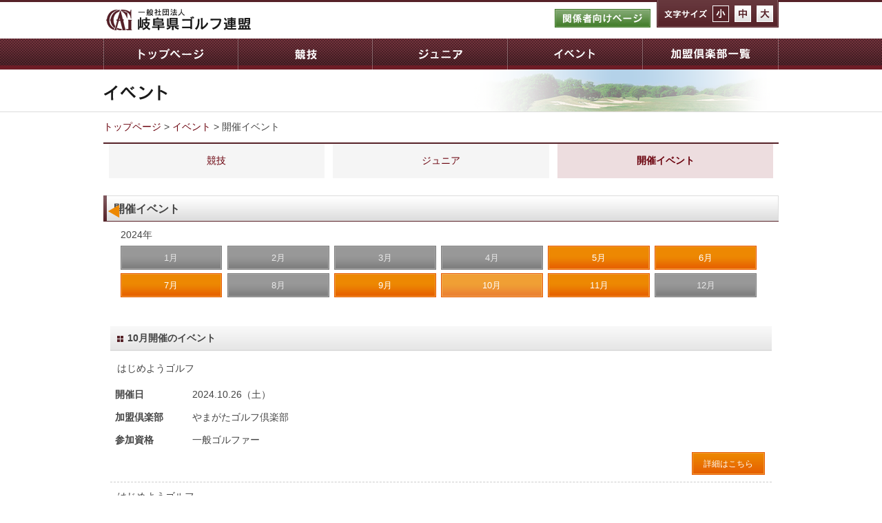

--- FILE ---
content_type: text/html; charset=UTF-8
request_url: https://www.gag-golf.jp/event/club/?year=2024&month=10
body_size: 2466
content:
<!DOCTYPE html>
<html>
<head>
  <meta charset="utf-8">
  <meta http-equiv="X-UA-Compatible" content="IE=Edge">
  <title>開催イベント｜イベント｜岐阜県ゴルフ連盟</title>
  <meta name="description" content="岐阜県ゴルフ連盟に加盟している倶楽部が開催するイベントのページです。">
  <meta name="keywords" content="岐阜県ゴルフ連盟,ゴルフ,岐阜,連盟,イベント">
  <link rel="stylesheet" href="../../common/css/html5reset.css">
  <link rel="stylesheet" href="../../common/css/base.css">
  <link rel="stylesheet" href="../../common/css/parts.css">
  <link rel="stylesheet" href="../../common/css/clear.css">
  <link rel="stylesheet" href="../css/club.css">
  <link rel="stylesheet" href="../css/event_parts.css">
  <link rel="icon" href="/favicon.ico">
  <script src="../../common/js/html5shiv-printshiv.js"></script>
  <script src="../../common/js/jquery.js"></script>
  <script src="../../common/js/jquery.easing.1.3.js"></script>
  <script src="../../common/js/copy.js"></script>
  <script src="../../common/js/css_browser_selector.js"></script>
  <script src="../../common/js/rollover.js?type=ov"></script>
  <script src="../../common/js/scroll.js"></script>
  <script src="/common/js/analytics.js"></script>
  <script src="../../common/js/jquery-textresizer/jquery.cookie.js"></script>
  <script src="../../common/js/jquery-textresizer/jquery.textresizer.min.js"></script>
  <script src="../../common/js/jquery-textresizer/jquery.textresizer.setting.js"></script>
  <script>
  (function(i,s,o,g,r,a,m){i['GoogleAnalyticsObject']=r;i[r]=i[r]||function(){
  (i[r].q=i[r].q||[]).push(arguments)},i[r].l=1*new Date();a=s.createElement(o),
  m=s.getElementsByTagName(o)[0];a.async=1;a.src=g;m.parentNode.insertBefore(a,m)
  })(window,document,'script','//www.google-analytics.com/analytics.js','ga');

  ga('create', 'UA-57861117-1', 'auto');
  ga('send', 'pageview');

</script>
</head>
<body class="p_cmn2">
<div id="wrap"><!-- #BeginLibraryItem "/Library/header.lbi" --><header>
    <h1><a href="../../"><img src="../../common/img/header/logo.png" width="220" height="33" alt="岐阜県ゴルフ連盟"></a></h1>
    <div id="party"><a href="../../party/index.php"><img src="../../common/img/header/btn_party.jpg" width="139" height="27" alt="関係者向けページ"></a></div>
<div id="textsizer">
      <ul class="textresizer">
        <li id="small"><a href="#">小</a></li>
        <li id="medium"><a href="#">中</a></li>
        <li id="large"><a href="#">大</a></li>
      </ul>
      <!-- /head_font -->
    </div>
  </header><!-- #EndLibraryItem --><!-- #BeginLibraryItem "/Library/g_nav.lbi" --><nav>
    <ul>
      <li id="nav01"><a href="../../">トップページ</a></li>
      <li id="nav02"><a href="../../event">競技</a></li>
      <li id="nav03"><a href="../junior">ジュニア</a></li>
      <li id="nav04"><a href="../../event">イベント</a></li>
      <li id="nav05"><a href="../../clubList">加盟倶楽部一覧</a></li>
    </ul>
  </nav><!-- #EndLibraryItem --><div id="ttl">
    <h2><img src="../img/ttl_event.png" width="980" height="61" alt="イベント"></h2>
    <!-- /ttl -->
  </div>
  <div class="crumb">
    <ul>
      <li id="home"><a href="../../">トップページ</a> &gt; </li>
      <li><a href="../.">イベント</a> &gt; </li>
      <li>開催イベント</li>
    </ul>
    <!-- /crumb -->
  </div>
  <div id="mainBlock">
    <article>
      <div id="contentsBlock">
        <section>
			<div class="pNavi">
				<ul>
					<li><a href="/event/">競技</a></li>
					<li><a href="/event/junior/">ジュニア</a></li>
					<li class="stay"><a href="/event/club/">開催イベント</a></li>
				</ul>
			<!-- /pNavi -->
			</div>		
          <h2 class="h02_1 mt0">開催イベント</h2>
          <a href="./?year=2023"><img src="../img/btn_club_l.png" width="20" height="20" id="btn_prev" class=""></a> <a href="./?year="><img src="../img/btn_club_r.png" width="20" height="20" id="btn_next" class="disnon"></a>
          <div id="selectBox">
            <div id="view_window">
              <div id="all_year">
                <div class="select_yearC">
                  <p>2024年</p>
                  <ul>
                                        <li class="noContents "><a href="./?year=2024&month=1">1月</a></li>
                                        <li class="noContents "><a href="./?year=2024&month=2">2月</a></li>
                                        <li class="noContents "><a href="./?year=2024&month=3">3月</a></li>
                                        <li class="noContents "><a href="./?year=2024&month=4">4月</a></li>
                                        <li class=""><a href="./?year=2024&month=5">5月</a></li>
                                        <li class="last "><a href="./?year=2024&month=6">6月</a></li>
                                        <li class=""><a href="./?year=2024&month=7">7月</a></li>
                                        <li class="noContents "><a href="./?year=2024&month=8">8月</a></li>
                                        <li class=""><a href="./?year=2024&month=9">9月</a></li>
                                        <li class="stay "><a href="./?year=2024&month=10">10月</a></li>
                                        <li class=""><a href="./?year=2024&month=11">11月</a></li>
                                        <li class="noContents last "><a href="./?year=2024&month=12">12月</a></li>
                                      </ul>
                </div>
                <!-- /all_year -->
              </div>
              <!-- /view_window -->
            </div>
            <!-- /entry -->
          </div>
          <div class="entry">
            <h3 class="h03_1">10月開催のイベント</h3>
                    <div class="clubBox">
              <p>はじめようゴルフ</p>
              <div class="clubBoxL">
                              </div>
              <div class="clubBoxR">
                <table class="tableStyle02">
                  <tr>
                    <th>開催日</th>
                    <td>2024.10.26（土）</td>
                  </tr>
                  <tr>
                    <th>加盟倶楽部</th>
                    <td>やまがたゴルフ倶楽部</td>
                  </tr>
                  <tr>
                    <th>参加資格</th>
                    <td>一般ゴルファー</td>
                  </tr>
                </table>
                              <p class="button01 clr"><a href="https://sites.google.com/view/hajimeyo2024" target="_blank">詳細はこちら</a></p>
                            </div>
            </div>
                    <div class="clubBox">
              <p>はじめようゴルフ</p>
              <div class="clubBoxL">
                              </div>
              <div class="clubBoxR">
                <table class="tableStyle02">
                  <tr>
                    <th>開催日</th>
                    <td>2024.10.16（水）</td>
                  </tr>
                  <tr>
                    <th>加盟倶楽部</th>
                    <td>トーシンゴルフクラブ　セントラルコース</td>
                  </tr>
                  <tr>
                    <th>参加資格</th>
                    <td>一般ゴルファー</td>
                  </tr>
                </table>
                              <p class="button01 clr"><a href="https://sites.google.com/view/hajimeyo2024" target="_blank">詳細はこちら</a></p>
                            </div>
            </div>
                    <div class="clubBox">
              <p>はじめようゴルフ</p>
              <div class="clubBoxL">
                              </div>
              <div class="clubBoxR">
                <table class="tableStyle02">
                  <tr>
                    <th>開催日</th>
                    <td>2024.10.09（水）</td>
                  </tr>
                  <tr>
                    <th>加盟倶楽部</th>
                    <td>東濃カントリー倶楽部</td>
                  </tr>
                  <tr>
                    <th>参加資格</th>
                    <td>一般ゴルファー</td>
                  </tr>
                </table>
                              <p class="button01 clr"><a href="https://sites.google.com/view/hajimeyo2024" target="_blank">詳細はこちら</a></p>
                            </div>
            </div>
                    <div class="clubBox">
              <p>はじめようゴルフ</p>
              <div class="clubBoxL">
                              </div>
              <div class="clubBoxR">
                <table class="tableStyle02">
                  <tr>
                    <th>開催日</th>
                    <td>2024.10.05（土）</td>
                  </tr>
                  <tr>
                    <th>加盟倶楽部</th>
                    <td>飛騨高山カントリークラブ</td>
                  </tr>
                  <tr>
                    <th>参加資格</th>
                    <td>一般ゴルファー</td>
                  </tr>
                </table>
                              <p class="button01 clr"><a href="https://sites.google.com/view/hajimeyo2024" target="_blank">詳細はこちら</a></p>
                            </div>
            </div>
                    <!-- /entry -->
          </div>
        </section>
        <!-- /contentsBlock -->
      </div>
    </article>
    <!-- /mainBlock -->
  </div><!-- #BeginLibraryItem "/Library/footer_common.lbi" -->
<footer id="footer">

<div id="footerWrap">
<p class="pagetop"><a href="#wrap">ページトップへ</a></p>
	<div id="footerBlock">
		<p id="foot_info"><img src="../../common/img/footer/foot_info.png" width="291" height="90" alt="【お問い合わせ先】岐阜県ゴルフ連盟事務局　TEL：058-370-2864　〒509-0146 岐阜県各務原市鵜沼三ツ池町3-59　アーバンビル1階"></p>
		<div id="r_box">
			<ul>
            	<li><a href="../../circuit">連盟の説明</a></li>
				<li><a href="../../link">リンク集</a></li>
				<li class="end"><a href="../../policy">プライバシーポリシー</a></li>
			</ul>
			<p id="copy"><small>Copyright
				<script>copyright();</script>
				&copy; Golf Association of Gifu</small></p>
                <p id="tensai">無断転載を禁ず</p>
			<!-- /r_box -->
		</div>
		<!-- /footerBlock -->
	</div>
<!-- /footerWrap -->
</div>
</footer>
<!-- #EndLibraryItem --><!-- /wrap -->
</div>
</body>
</html>


--- FILE ---
content_type: text/css
request_url: https://www.gag-golf.jp/common/css/base.css
body_size: 2106
content:
@charset "utf-8"; 
/* CSS Document */

/* ------------------------------------------------------------------------ */

/*  reset

/* ------------------------------------------------------------------------ */

html {
	overflow-y	: scroll;
	height		: 100%;
}

body,div,dl,dt,dd,ul,ol,li,h1,h2,h3,h4,h5,h6,
pre,form,fieldset,p,blockquote {
	margin 	: 0;
	padding : 0;
}

fieldset {
	display:inline;
}

address,caption,cite,code,dfn,em,strong,th,var {
	font-style : normal;
}

/*
table {
	border-collapse	 : collapse;
	border-spacing	 : 0;
}
*/

body/**/table {
	font-size	: 12px;
	line-height	: 1.5;
}

q:before,
q:after {
	content : '';
}

object,embed {
	vertical-align : top;
}

hr,legend	{
	display : none;
}

h1,h2,h3,h4,h5,h6 {
	font-size : 100%;
}

img,abbr,acronym,fieldset {
	border : 0;
}

li {
	list-style-type : none;
}



/* ------------------------------------------------------------------------ */

/*  Basic Style

/* ------------------------------------------------------------------------ */

body {
	margin		: 0;
	padding		: 0;
	height		: 100%;
	background	: transparent url(../img/bg/bg_body.png) repeat-x left top;
	font-family	: Meiryo,"Hiragino Kaku Gothic ProN",Sans-Serif;
	font-size	: 85%;
	line-height	: 1.5;
	text-align	: center;
	color		: #444;
}

div#wrap{
	margin		: 0 auto;
	text-align	: center;
}

body > #wrap { height : auto;}



/* Link
--------------------------------------------------------------------------- */

a { outline : none;}

.opacity a:hover img{
	opacity		: 0.8;
	filter		: alpha(opacity=80);
	-ms-filter	: "alpha( opacity=80 )";
	background	: #fff;
}

a:link {
	color			: #6a000c;
	text-decoration	: none;
}

a:visited {
	color			: #6a000c;
}

a:hover	{
	text-decoration	: underline;
}



/* ------------------------------------------------------------------------ */

/* Hedaer

/* ------------------------------------------------------------------------ */

header {
	position	: relative;
	margin		: 0 auto;
	width		: 980px;
	height		: 56px;
}

	header h1{
		position	: absolute;
		top			: 12px;
		left		: 0;
	}
	
	header #party {
		position: absolute;
		top		: 13px;
		right	: 186px;
	}
	
	header #party a:hover {
	opacity		: 0.8;
	filter		: alpha(opacity=80);
	-ms-filter	: "alpha( opacity=80 )";
	}

	header #textsizer{
		position	: absolute;
		top			: 0;
		right		: 0;
		width		: 177px;
		height		: 40px;
		background	: transparent url(../img/header/bg_head_font.png) no-repeat 0 0;
	}
	
		header #textsizer ul{
			margin	: 8px 0 0 81px;
		}
		
			header #textsizer ul li{
				float		: left;
				margin		: 0 8px 0 0;
				text-indent	: -9999px;
				overflow	: hidden;
			}

				header #textsizer ul li a{
					display		: block;
					width		: 24px;
					height		: 24px;
				}

				#small a { background : transparent url(../img/header/font01.png) no-repeat 0 0;}
				#medium a{ background : transparent url(../img/header/font02.png) no-repeat 0 0;}
				#large a { background : transparent url(../img/header/font03.png) no-repeat 0 0;}
			
					header #textsizer ul li a:hover,
					.textresizer-active{
						background-position	: 0 -24px !important;
					}
	

/* ------------------------------------------------------------------------ */

/* Navigation

/* ------------------------------------------------------------------------ */

#mainImg {
	background:url(../../img/bg_main.jpg) no-repeat top center;
	position	: relative;
	margin		: 0 auto;
	height		: 481px;
}

nav {
	margin	: 0 auto;
	width	: 980px;
	height	: 45px;
}

	nav ul{}

		nav ul li{
			float		: left;
			/*text-indent	: -9999px;
			overflow	: hidden;*/
		}
	
			nav ul li a{
				display		: block;
				width		: 196px;
				height		: 45px;
				line-height	: 45px;
				text-indent	: -9999px;
				overflow	: hidden;
			}

				nav ul li#nav01 a{ background : transparent url(../img/navigation/nav01.png) no-repeat center top; width:195px;}
				nav ul li#nav02 a{ background : transparent url(../img/navigation/nav02.png) no-repeat center top; width:195px;}
				nav ul li#nav03 a{ background : transparent url(../img/navigation/nav03.png) no-repeat center top; width:196px;}
				nav ul li#nav04 a{ background : transparent url(../img/navigation/nav04.png) no-repeat center top; width:196px;}
				nav ul li#nav05 a{ background : transparent url(../img/navigation/nav05.png) no-repeat center top; width:198px;}

				nav ul li a:hover{ background-position : 0 -45px !important;}

	
		.snav{
			border-top		: 3px solid #562228;
			border-bottom	: 1px solid #cccccc;
			margin			: 0 0 15px;
		}
	
			.snav ul{
				overflow	: hidden;
			}
		
				.snav ul li{
					float		: left;
					clear		: left;
					width		: 100%;
					background	: transparent url(../img/side/snav-bg.png) no-repeat 0 0;
					text-align	: left;
					font-size	: 14px;
				}
			
					.snav ul li a{
						display			: block;
						width			: auto;
						_width			: 100%;
						padding			: 13px 0 13px 30px;
						background		: transparent url(../img/side/snav-bg.png) no-repeat 0 0;
						color			: #6a000c;
						text-decoration	: none;
					}
					
					.snav ul li:first-child a{
						background	: transparent url(../img/side/snav-bg.png) no-repeat 0 -1px;
					}
						

						

						
						.snav ul li a:hover {
							background-position	: 0 -350px;
							color				: #6A000C;
							font-weight			: bold;
							text-decoration		: none;
						}
					
							.snav ul li.stay:first-child a,
							.snav ul li:first-child a:hover{
								background-position	: 0 -351px;
							}
					/* green */
					.snav ul li.game a {
						background		: transparent url(../img/side/snav-bg3.png) no-repeat 0 0;
						color			: #363;
					}
					
					.snav ul li.game a:hover {
						background-position	: 0px -350px;
						color				: #363;
						font-weight			: bold;
						text-decoration		: none;
					}
					/* /green */
			

			.snav ul li ul{
				margin	: 5px 0 5px 25px;
				padding	: 0;
			}
			
			.snav ul li ul li{
				margin		: 0 0 3px;
				background	: none;
				font-size	: 12px;
			}
			
				.snav ul li ul li a{
					display		: block;
					margin		: 0 15px 0 0;
					padding		: 5px 0 5px 20px;
					background	: transparent url(../img/side/snav-bg2.png) no-repeat 0 0 !important;
				}
			
				.snav ul li ul li:first-child a{
					background	: transparent url(../img/side/snav-bg2.png) no-repeat 0 0 !important;
				}

				.snav ul li ul li.stay a,
				.snav ul li ul li a:hover{
					background-position	: 0 -46px !important;
					font-weight			: bold;
				}
						
				.snav ul li ul li a:hover {
					color		: #6A000C;
				}
				
				.snav ul li ul li a:hover{
					text-decoration	: none;
				}
				
				
				.snav ul li p {
					display		: block !important;
					padding		: 13px 0 13px 30px;
					background	: transparent url(../img/side/snav-bg.png) no-repeat 0 0;
					color		: #6A000C;
				}
				
				
				
#p_index ul li#s_top a,
#p_gover ul li#s_gover a,
#p_mana ul li#s_mana a,
#p_hand ul li#s_hand a,
#p_dis ul li#s_dis a,
#p_vio ul li#s_vio a,
#p_agree ul li#s_agree a,
#p_game ul li#s_game a {
	background-position	: 0px -350px;
	font-weight			: bold;
}

#p_p_gene ul li#s_p_gene a,
#p_p_game ul li#s_p_game a,
#p_p_golf ul li#s_p_golf a,
#p_p_safe ul li#s_p_safe a,
#p_p_spe ul li#s_p_spe a {
	background-position	: 0px -46px !important;
	font-weight			: bold;
}
	

/* ------------------------------------------------------------------------ */

/* Contents

/* ------------------------------------------------------------------------ */

.disnon {
	display: none;
}

#mainBlock {
	clear			: both;
	margin			: 0 auto;
	padding-bottom	: 40px;
	width			: 980px;
	position		: relative;
}

#ttl {
	margin		: 0 auto 5px;
	width		: 980px;
	text-align	: left;
}

.crumb{
	overflow	: hidden;
	margin		: 0 auto;
	width		: 980px;
}
	
	.crumb ul{
		float		: left;
		overflow	: hidden;
		padding		: 8px 0 12px;
	}
		
		.crumb ul li{
			display		: inline;
			text-align	: left;
		}
		

	aside {
		float	: left;
		margin	: 0 0 15px;
		width	: 240px;
	}
	
	article {
		float	: right;
		margin	: 0 0 15px;
		width	: 710px;
	}
	
.p_cmn2 article{
	float	: none;
	width	: 100%;
}



/* ------------------------------------------------------------------------ */

/* Footer

/* ------------------------------------------------------------------------ */

footer {
	clear			: both;
	border-bottom	: 3px solid #562228;
	margin			: -1px 0 0;
	background		: #e5e5e5;
}

	#footerWrap {
		width	: 980px;
		margin	: 0 auto;
		position: relative;
	}
	
	#footerWrap p#tensai {
		font-size: 10px;
	}

	#footerBlock {
		margin	: 0 auto;
		width	: 980px;
	}
	
	#footerBlock ul{
		overflow	: hidden;
		float		: right;
	}
		
	#footerBlock #r_box{
		float		: right;
		margin		: 25px 0 0;
		width		: 350px;
		text-align	: right;
	}
		
		#footerBlock ul li{
			float			: left;
			margin			: 0 10px 0 0;
			padding			: 0 10px 0 0;
			border-right	: 1px solid #626262;
		}
		
		#footerBlock ul li a:link,
		#footerBlock ul li a:visited{
			color	: #333333;
		}
		
			#footerBlock ul li.end{
				margin			: 0;
				padding			: 0;
				border-right	: none;
			}
			
			#foot_info {
				float		: left;
				padding		: 15px 0;
				text-align	: left;
			}
			
			#copy{
				clear	: both;
				padding	: 10px 0 0;
			}
	
		
		


--- FILE ---
content_type: text/css
request_url: https://www.gag-golf.jp/common/css/parts.css
body_size: 3187
content:
@charset "utf-8"; 

/* ------------------------------------------------------------------------ */

/*  Parts

/* ------------------------------------------------------------------------ */

/* layout
--------------------------------------------------------------------------- */

.block	{ display : block;}
.inline { display : inline;}

.fltbox { margin : 0 auto;}
.flt_r { float : right !important;}
.flt_l { float : left !important;}
.flt_n { float : none !important;}

.txt_r { text-align: right !important;} 
.txt_c { text-align: center !important;} 
.txt_l { text-align: left !important;} 

.psn { position : relative;}

.none {
	background	: none !important;
	border		: none !important;
}
		
.over{}


/* --- margin --- */

.auto  { margin-right : auto; margin-left : auto;}

.mt0   { margin-top	: 0 !important;}
.mt5   { margin-top	: 5px !important;}
.mt10  { margin-top	: 10px !important;}
.mt15  { margin-top	: 15px !important;}
.mt20  { margin-top	: 20px !important;}
.mt25  { margin-top	: 25px !important;}
.mt30  { margin-top	: 30px !important;}
.mt35  { margin-top	: 35px !important;}
.mt40  { margin-top	: 40px !important;}
.mt45  { margin-top	: 45px !important;}
.mt50  { margin-top	: 50px !important;}

.mr0   { margin-right : 0 !important;}
.mr5   { margin-right : 5px !important;}
.mr10  { margin-right : 10px !important;}
.mr15  { margin-right : 15px !important;}
.mr20  { margin-right : 20px !important;}
.mr25  { margin-right : 25px !important;}
.mr30  { margin-right : 30px !important;}
.mr35  { margin-right : 35px !important;}
.mr40  { margin-right : 40px !important;}
.mr45  { margin-right : 45px !important;}
.mr50  { margin-right : 50px !important;}

.mb0   { margin-bottom : 0 !important;}
.mb5   { margin-bottom : 5px !important;}
.mb10  { margin-bottom : 10px !important;}
.mb15  { margin-bottom : 15px !important;}
.mb20  { margin-bottom : 20px !important;}
.mb25  { margin-bottom : 25px !important;}
.mb30  { margin-bottom : 30px !important;}
.mb35  { margin-bottom : 35px !important;}
.mb40  { margin-bottom : 40px !important;}
.mb45  { margin-bottom : 45px !important;}
.mb50  { margin-bottom : 50px !important;}

.ml0   { margin-left : 0 !important;}
.ml5   { margin-left : 5px !important;}
.ml10  { margin-left : 10px !important;}
.ml15  { margin-left : 15px !important;}
.ml20  { margin-left : 20px !important;}
.ml25  { margin-left : 25px !important;}
.ml30  { margin-left : 30px !important;}
.ml35  { margin-left : 35px !important;}
.ml40  { margin-left : 40px !important;}
.ml45  { margin-left : 45px !important;}
.ml50  { margin-left : 50px !important;}

.m0   { margin : 0 !important;}
.m10  { margin : 10px !important;}
.m15  { margin : 15px !important;}
.m20  { margin : 20px !important;}
.m25  { margin : 25px !important;}
.m30  { margin : 30px !important;}
.m35  { margin : 35px !important;}
.m40  { margin : 40px !important;}
.m45  { margin : 45px !important;}
.m50  { margin : 50px !important;}


/* --- padding --- */

.pt0  { padding-top : 0 !important;}
.pt5  { padding-top : 5px !important;}
.pt10 { padding-top : 10px !important;}
.pt15 { padding-top : 15px !important;}
.pt20 { padding-top : 20px !important;}

.pt0  { padding-top : 0 !important;}
.pt5  { padding-top : 5px !important;}
.pt10 { padding-top : 10px !important;}
.pt15 { padding-top : 15px !important;}
.pt20 { padding-top : 20px !important;}

.pr0  { padding-right : 0 !important;}
.pr5  { padding-right : 5px !important;}
.pr10 { padding-right : 10px !important;}
.pr15 { padding-right : 15px !important;}
.pr20 { padding-right : 20px !important;}

.pl0  { padding-left : 0 !important;}
.pl5  { padding-left : 5px !important;}
.pl10 { padding-left : 10px !important;}
.pl15 { padding-left : 15px !important;}
.pl20 { padding-left : 20px !important;}

.pb0  { padding-bottom : 0 !important;}
.pb5  { padding-bottom : 5px !important;}
.pb10 { padding-bottom : 10px !important;}
.pb15 { padding-bottom : 15px !important;}
.pb20 { padding-bottom : 20px !important;}

.nowrap { white-space : nowrap;}

.entry{
	clear		: both;
	margin		: 15px 10px 0;
	text-align	: left;
}

.entry:first-child{
	clear		: both;
	margin		: 0 15px 0;
}

	.entry p {
		margin		: 0 10px 10px;
		text-align	: left;
		line-height	: 1.6;
	}
	
	.entry ol li {
		list-style	: decimal !important;
		margin-left	: 3em;
	}
	
	.entry ul {
		margin		: 0 10px;
	}
	
	.entry ul.disc li {
		list-style		: disc !important;
		margin-left		: 2em;
		margin-bottom	: 10px;
	}
	
	/*.entry table {
		margin		: 0 10px;
	}*/
	
	.entry table td {
		text-align	: left;
	}


#summary {
	clear	: both;
	margin	: 15px auto 0;
}

	#summary p {
		margin		: 0 8px 12px;
		text-align	: left;
		line-height	: 1.5;
	}

#crumb {
	margin		: 4px 0 8px;
	text-align	: left;
}

	#crumb li {
		display			: inline;
		line-height		: 110%;
		list-style-type	: none;
		font-size		: 85%;
	}

.pagetop {
	clear		: both;
	text-indent	: -9999px;
	overflow	: hidden;
	position	: absolute;
	top			: -25px;
	right		: 0;
	}

		.pagetop a{
			display		: block;
			background	: transparent url(../img/pagetop.png) no-repeat 0 0;
			width		: 105px;
			height		: 25px;
		}



/* bg
--------------------------------------------------------------------------- */

.bgcol01{
	margin		: 10px 10px 15px;
	padding		: 10px;
	background	: #ffe6e6;
}



/* heading
--------------------------------------------------------------------------- */

.h01 {
	margin		: 0 0 10px;
	text-align	: left;
}

.h02 {
	margin		: 20px 0 10px;
	padding		: 7px 15px;
	background	: transparent url(../img/hn/hd01.png) no-repeat 0 0;
	text-align	: left;
	font-size	: 120%;
}

.h02_1 {
	margin		: 20px 0 10px;
	padding		: 7px 15px;
	background	: transparent url(../img/hn/hd01_1.png) no-repeat 0 0;
	text-align	: left;
	font-size	: 120%;
}

.h02_2 {
	margin		: 20px 0 10px;
	padding		: 7px 15px;
	background	: transparent url(../img/hn/hd01_2.png) no-repeat 0 0;
	text-align	: left;
	font-size	: 120%;
}

.h03 {
	margin		: 20px 0 15px;
	padding		: 8px 15px 8px 25px;
	background	: transparent url(../img/hn/hd02.png) no-repeat 0 0;
	text-align	: left;
	font-size	: 100%;
}

.h03_1 {
	margin		: 20px 0 15px;
	padding		: 8px 15px 8px 25px;
	background	: transparent url(../img/hn/hd02_1.png) no-repeat 0 0;
	text-align	: left;
	font-size	: 100%;
}

.h04 {
	margin		: 5px 10px;
	text-align	: left;
	color		: #562228;
}

.h05 {
	margin		: 5px;
	text-align	: left;
	color		: #333;
}

.h06 {
	border-bottom	: 2px solid #562228;
	margin			: 0 0 15px;
	padding			: 0 0 5px;
	text-align		: left;
	font-size		: 16px;
}

	.h06 br{
		display	: none;
	}

	.h06 p{
		margin	: 0;
	}



/* image
--------------------------------------------------------------------------- */

img 		{ border: 0;}
img.image	{ border: solid 1px #CCC;}

.imgbox	{
	margin		: 0 0 30px;
	_zoom		: 1;
	overflow	: hidden;
}

.imgL { float : left;  margin : 0 10px 5px 0; }
.imgR { float : right; margin : 0 0 5px 10px; }

.imgbox p {
	overflow	: hidden;
	_zoom		: 1;
}


/* table
--------------------------------------------------------------------------- */

.tableStyle01 {
	border-collapse		: separate;
	*border-collapse	: collapse; /* for IE6,7 */
	border-spacing		: 0;
	empty-cells			: show;
	border-top			: 1px solid #CCC;
	border-right		: none;
	border-bottom		: none;
	border-left			: 1px solid #CCC;
	/*margin				: 0 10px;*/
	width				: 100%;
}

	.tableStyle01 th,
	.tableStyle01 td {
		border-top		: none;
		border-right	: 1px solid #CCC;
		border-bottom	: 1px solid #CCC;
		border-left		: none;		
		font-weight		: normal;
		font-size		: 100%;
		line-height		: 1.3;
	}

	.tableStyle01 th { 
		margin			: 0; 
		padding			: 10px;
		background		: #562228;
		text-align		: left;
		text-align		: center;
		font-weight		: bold;
		color			: #FFF;
	}

	.tableStyle01 td {
		padding		: 8px;
	}


.tableStyle_link {
	width	: 100%;
}
	
	.tableStyle_link th {}
	
	.tableStyle_link td {
		width		: 33%;
		padding		: 4px 5px;
		text-align	: left;
	}

.tableStyle02 {
}

	.tableStyle02 img {
		float	: left;
	}
	
	.tableStyle02 th,
	.tableStyle02 td {
		font-weight		: normal;
		font-size		: 100%;
		line-height		: 1.6;
		text-align		: left;
	}
	
	.tableStyle02 th { 
		margin			: 0; 
		padding			: 5px;
		font-weight		: bold;
	}

	.tableStyle02 td {
		padding		: 5px;
	}


/* button
--------------------------------------------------------------------------- */

.button01 {
	float		: right;
	display		: inline-block;
	text-align	: inherit !important;
	border		: 1px solid #e75801;
	bottom		: 0;
}

	.button01 a {
		border				: 1px solid #f09d35;
		font-size			: 85%;
		padding				: 6px 15px 5px;
		text-decoration		: none;
		display				: block;
		color				: #FFF;
		background-color	: #e65f01;
		background-image	: -webkit-gradient(linear,left top,left bottom,from(#e65f01),to(#e65f01));
		background-image	: -webkit-linear-gradient(top,#e65f01,#e65f01);
		background-image	: -moz-linear-gradient(top,#e65f01,#e65f01);
		background-image	: -ms-linear-gradient(top,#e65f01,#e65f01);
		background-image	: -o-linear-gradient(top,#e65f01,#e65f01);
		background-image	: linear-gradient(to bottom,#ed8902,#e65f01);
		filter				: progid:DXImageTransform.Microsoft.gradient(GradientType=0,startColorstr=#f62b2b,endColorstr=#d20202);
	}

	.button01 a:hover {
		background-image	: -webkit-gradient(linear,left top,left bottom,from(#e40a0a),to(#9f0202));
		background-image	: -webkit-linear-gradient(top,#e65f01,#e65f01);
		background-image	: -moz-linear-gradient(top,#e65f01,#e65f01);
		background-image	: -ms-linear-gradient(top,#e65f01,#e65f01);
		background-image	: -o-linear-gradient(top,#e65f01,#e65f01);
		background-image	: linear-gradient(to bottom,#f1a035,#ec8234);
		filter				: progid:DXImageTransform.Microsoft.gradient(GradientType=0,startColorstr=#f62b2b,endColorstr=#d20202);
		opacity				: 0.98;
		filter				: alpha(opacity=98);
		-ms-filter			: "alpha( opacity=98 )"
	}


.button01_2 	{
	float		: right;
	margin		: 0 0 3px !important;
	display		: inline-block;
	text-align	: inherit !important;
	border		: 1px solid #562228;
	bottom		: 0;
}
	
	.button01_2 a 	{
		border				: 1px solid #FFF;
		font-size			: 85%;
		padding				: 6px 15px 5px;
		text-decoration		: none;
		display				: block;
		color				: #FFF;
		background-color	: #562228;
		background-image	: -webkit-gradient(linear,left top,left bottom,from(#682930),to(#562228));
		background-image	: -webkit-linear-gradient(top,#682930,#562228);
		background-image	: -moz-linear-gradient(top,#682930,#562228);
		background-image	: -ms-linear-gradient(top,#682930,#562228);
		background-image	: -o-linear-gradient(top,#682930,#562228);
		background-image	: linear-gradient(to bottom,#682930,#562228);
		filter				: progid:DXImageTransform.Microsoft.gradient(GradientType=0,startColorstr=#f62b2b,endColorstr=#d20202);
	}
	
	.button01_2 a:hover {
		background-image	: -webkit-gradient(linear,left top,left bottom,from(#75383f),to(#562228));
		background-image	: -webkit-linear-gradient(top,#75383f,#562228);
		background-image	: -moz-linear-gradient(top,#75383f,#562228);
		background-image	: -ms-linear-gradient(top,#75383f,#562228);
		background-image	: -o-linear-gradient(top,#75383f,#562228);
		background-image	: linear-gradient(to bottom,#75383f,#562228);
		filter				: progid:DXImageTransform.Microsoft.gradient(GradientType=0,startColorstr=#f62b2b,endColorstr=#d20202);
		opacity				: 0.98;
		filter				: alpha(opacity=98);
		-ms-filter			: "alpha( opacity=98 )"
	}








.button02 {
	display		: inline-block;
	text-align	: inherit !important;
	border		: 1px solid #e75801;
}

.button02 a {
	border				: 1px solid #f09d35;
	font-size			: 100%;
	padding				: 6px 25px 5px;
	text-decoration		: none;
	display				: block;
	color				: #FFF;
	background-color	: #e65f01;
	background-image	: -webkit-gradient(linear,left top,left bottom,from(#e65f01),to(#e65f01));
	background-image	: -webkit-linear-gradient(top,#e65f01,#e65f01);
	background-image	: -moz-linear-gradient(top,#e65f01,#e65f01);
	background-image	: -ms-linear-gradient(top,#e65f01,#e65f01);
	background-image	: -o-linear-gradient(top,#e65f01,#e65f01);
	background-image	: linear-gradient(to bottom,#ed8902,#e65f01);
	filter				: progid:DXImageTransform.Microsoft.gradient(GradientType=0,startColorstr=#f62b2b,endColorstr=#d20202);
}

	.button02 a:hover {
		background-image	: -webkit-gradient(linear,left top,left bottom,from(#e40a0a),to(#9f0202));
		background-image	: -webkit-linear-gradient(top,#e65f01,#e65f01);
		background-image	: -moz-linear-gradient(top,#e65f01,#e65f01);
		background-image	: -ms-linear-gradient(top,#e65f01,#e65f01);
		background-image	: -o-linear-gradient(top,#e65f01,#e65f01);
		background-image	: linear-gradient(to bottom,#f1a035,#ec8234);
		filter				: progid:DXImageTransform.Microsoft.gradient(GradientType=0,startColorstr=#f62b2b,endColorstr=#d20202);
		opacity				: 0.98;
		filter				: alpha(opacity=98);
		-ms-filter			: "alpha( opacity=98 )"
	}	





/* --- hn news button --- */

section {
	position	: relative;
}

section .news {
	position: absolute;
	top		: 9px;
	right	: 9px;
}


/* list
--------------------------------------------------------------------------- */

.olStyle01 {
	margin	: 0 35px 10px;
}

	.olStyle01 li {
		list-style		: decimal;
		margin-bottom	: 3px;
		padding			: 0;
		text-align		: left;
	}


.ulStyle01 {
	margin	: 0 15px 10px;
}

	.ulStyle01 li {
		list-style	: disc;
		margin		: 0 15px 3px;
		padding		: 0;
		text-align	: left;
	}

#select_year{
	overflow	: hidden;
	margin		: 0 0 15px;
	width		: 100%;
}


	#select_year li{
		float		: left;
		border		: 1px solid #e75801;
		margin		: 0 10px 5px 0;
	}

		#select_year li a{
			display		: block;
			border		: 1px solid #f09d35;
			padding		: 1px 18px 0;
			color		: #FFF;
			font-size	: 95%;
			background	: #ed8802 url(../img/bg/bg_select_year.png) repeat-x left bottom !important;
			text-decoration:none;
		}


		#select_year li a:hover{
			opacity			: 0.8;
			filter			: alpha(opacity=80);
			-ms-filter		: "alpha( opacity=80 )";
			background		: #fff;
			text-decoration	: none;
		}


		#select_year li.stay a{
			opacity			: 0.8;
			filter			: alpha(opacity=80);
			-ms-filter		: "alpha( opacity=80 )";
			background		: #fff;
			color			: #FFF;
			text-decoration	: none;
		}

/*.dlStyle01 {
	margin		: 5px 0;
	padding		: 5px;
}*/

	.dlStyle01 dt {
		float		: left;
		clear		: left;
		overflow	: hidden;
		width		: 9em;
		padding		: 10px 10px 9px;
		text-align	: left;
	}
	
	.dlStyle01 dd {
		padding		: 10px 0 9px 10em;
		background	: transparent url(../../common/img/border/border01.png) repeat-x left bottom;
		text-align	: left;
	}

		.dlStyle01 dd a:link,
		.dlStyle01 dd a:visited{
			color			: #6a000c;
			text-decoration	: none;
		}
	
		.dlStyle01 dd a:hover{
			text-decoration	: underline;
		}




/* text
--------------------------------------------------------------------------- */

/* --- size --- */

.txt10 { font-size : 85% !important;}
.txt12 { font-size : 100% !important;}
.txt14 { font-size : 120% !important;}


/* --- color --- */

.red	{ color : #F00;}
.col01	{ color : #996633;}


/* --- lineheight --- */

.height18 { line-height : 1.8;}
.height19 { line-height : 1.9;}
.height20 { line-height : 2;}




/* link
--------------------------------------------------------------------------- */



.detail{
	padding		: 0 0 0 10px;
	background	: transparent url(../img/icon/icon01.png) no-repeat 0 8px;
}

	.side_cmnbox div .detail a:link,
	.side_cmnbox div .detail a:visited{
		color		: #562228;
	}






/* ------------------------------------------------------------------------ */

/*  form

/* ------------------------------------------------------------------------ */

.formStyle01 {
	margin			: 0 auto;
	border			: 1px solid #D1D1D1;
	border-collapse	: collapse;
	border-spacing	: 0;
	empty-cells		: show;

}

	.formStyle01 th{
		border		: 1px solid #D1D1D1;
		padding		: 6px 8px;
		background	: #EDEDED;
		font-size	: 75%;
		font-weight	: normal;
	}

	.formStyle01 td{
		border		: 1px solid #D1D1D1;
		padding		: 6px 8px;
		font-size	: 75%;
	}

	.formStyle01 .txt10 { color:#444;}

	.wid20  { width : 20px; margin-bottom : 2px !important;}
	.wid30  { width : 30px; margin-bottom : 2px !important;}
	.wid40  { width : 40px; margin-bottom : 2px !important;}
	.wid50  { width : 50px; margin-bottom : 2px !important;}
	.wid80  { width : 80px; margin-bottom : 2px !important;}
	.wid100 { width : 100px; margin-bottom : 2px !important;}

	.wid100 { width : 100px; margin-bottom : 2px !important;}
	.wid120 { width : 120px; margin-bottom : 2px !important;}
	.wid130 { width : 130px; margin-bottom : 2px !important;}
	.wid140 { width : 140px; margin-bottom : 2px !important;}
	.wid150 { width : 150px; margin-bottom : 2px !important;}
	.wid160 { width : 160px; margin-bottom : 2px !important;}
	.wid170 { width : 170px; margin-bottom : 2px !important;}
	.wid180 { width : 180px; margin-bottom : 2px !important;}
	.wid200 { width : 200px; margin-bottom : 2px !important;}
	.wid250 { width : 250px; margin-bottom : 2px !important;}

	.wid300 { width : 300px; margin-bottom : 2px !important;}
	.wid400 { width : 400px; margin-bottom : 2px !important;}
	
	.txtarea01 { width : 428px; height : 120px; margin-bottom : 2px !important;}
	.txtarea02 { width : 450px; height : 150px; margin-bottom : 2px !important;}
	.txtarea03 { width : 610px; height : 150px; margin-bottom : 2px !important;}
	.txtarea04 { width : 429px; height : 50px; margin-bottom : 2px !important;}

	em.hissu { margin-left : 2px; font-size : 85%; color : red;}
	label { margin : 0 0 0 -2px; padding:1px 0 0; cursor : pointer; vertical-align:middle;}
	label:hover { text-decoration:underline;}

	input:focus,
	textarea:focus {
		background-color : #f7fdeb;
	}

	input.txt {
		border-bottom	: 1px solid #CCC;
		border-left		: 1px solid #999;
		border-right	: 1px solid #CCC;
		border-top		: 1px solid #999;
		padding			: 4px;
	}
	
	textarea.txtarea {
		border-bottom	: 1px solid #CCC;
		border-left		: 1px solid #999;
		border-right	: 1px solid #CCC;
		border-top		: 1px solid #999;
		padding			: 4px;
	}
	
	input[type="radio"]{
		margin-top: -3px;
	}
	
	input[type="checkbox"]{
		margin-top: -3px;
	}


--- FILE ---
content_type: text/css
request_url: https://www.gag-golf.jp/common/css/clear.css
body_size: 178
content:
@charset "utf-8"; 

/* ------------------------------------------------------------------------ */

/*  clearfix

/* ------------------------------------------------------------------------ */

.clr:after{
	content		: ".";
	display		: block;
	height		: 0;
	clear		: both;
	visibility	: hidden;
}
.clr{
	overflow	: hidden;
}
/* Hides from IE-mac \*/
* html .clr{
	height		: 1%;
	overflow	: visible;
}
/* End hide from IE-mac */


/* common
--------------------------------------------------------------------------- */

#mainBlock:after,
section:after,
.entry:after,
.fltbox:after,
#celectBox:after,
#all_year:after,
.select_yearC ul:after,
#footerBlock:after
{
	content		: ".";
	display		: block;
	visibility	: hidden;
	height		: 1px;
	font-size	: 1em;
	line-height	: 0;
	clear		: both;
}

#mainBlock,
section,
.entry,
.fltbox,
#celectBox,
#all_year,
.select_yearC ul,
#footerBlock
{
	overflow	: hidden;
}

/* Hides from IE-mac \*/

* html #mainBlock,
* html section,
* html .entry,
* html .fltbox,
* html #celectBox,
* html #all_year,
* html .select_yearC ul,
* html #footerBlock
{
	height		: 1%;
	overflow	: visible;
}
/* End hide from IE-mac */



--- FILE ---
content_type: text/css
request_url: https://www.gag-golf.jp/event/css/club.css
body_size: 654
content:
@charset "utf-8";
/* CSS Document */

.clubBox {
	width			: 100%;
	margin-bottom	: 10px;
	clear			: both;
	overflow		: hidden;
	border-bottom	: dashed 1px #ccc;
}

.clubBox table {
	width	:　100%;
}

	.clubBox table th {
		width			: 100px;
		vertical-align	: top;
	}
	.clubBox table td {
		width			: 80%;
	}

.clubBoxL {
	width		: 30%;
	margin-right: 10px;
	overflow	: hidden;
	float		: left;
}

.clubBoxR {
	overflow: hidden;
}

/* select year button 
--------------------------------------------------------------------------- */

section {
	position: relative;
}

#selectBox img,
#selectBox div.select_yearC {
	float	: left;
}

img#btn_next,
img#btn_prev {
	cursor	: pointer;
	position: absolute;
	top		: 90px;
}

	img#btn_next {
		right: 5px;
	}

	img#btn_prev {
		left: 5px;
	}

	#selectBox img:hover {
		opacity: 0.8;
	}

#view_window {
	width	: 95%;
	margin	: 0 auto;
	overflow: hidden;
}

#all_year {
	/*width	: 3000px;	*/
	height	: 100%;
}

	#all_year p {
		margin	: 0 0 5px;
	}

.select_yearC {
	overflow	: hidden;
	margin		: 0 !important;
	width		: 100%;
	float		: left;
}

	.select_yearC p {
		text-align: left;
	}

	.select_yearC ul {
		margin	: 0;
	}
	
	.select_yearC li {
		float		: left;
		border		: 1px solid #e75801;
		margin		: 0 0.78125% 5px 0;
		width		: 15.67% !important;
	}
	
	.select_yearC li.last {
	}

		.select_yearC li a{
			display			: block;
			border			: 1px solid #f09d35;
			padding			: 6px 0;
			color			: #FFF;
			font-size		: 95%;
			background		: #ed8802 url(../../common/img/bg/bg_select_year.png) repeat-x left bottom !important;
			text-decoration	: none;
			text-align		: center;
		}

		.select_yearC li a:hover{
			opacity			: 0.8;
			filter			: alpha(opacity=80);
			-ms-filter		: "alpha( opacity=80 )";
			background		: #fff;
			text-decoration	: none;
		}

		.select_yearC li.stay a{
			opacity			: 0.8;
			filter			: alpha(opacity=80);
			-ms-filter		: "alpha( opacity=80 )";
			background		: #fff;
			color			: #FFF;
			text-decoration	: none;
		}
		
		
		#2013 {}
		#2014 {}
		#2015 {}
		
		.select_yearC li.noContents {
			border	:1px solid #7f7f7f;
		}
		
		.select_yearC li.noContents a {
			background	: #989898 url(../../common/img/bg/bg_select_year_none.png) repeat-x left bottom !important;
			border		: 1px solid #a5a5a5;
			color		: #e8e8e8;
		}
		
		
		
		

--- FILE ---
content_type: text/css
request_url: https://www.gag-golf.jp/event/css/event_parts.css
body_size: 848
content:
@charset "utf-8";
/* CSS Document */

h4{
	margin	: 15px 0 5px;
}

.tableStyle01 {}
.tableStyle01 th{}

	.tableStyle01 td {
		padding:10px;
	}
	
		.tableStyle01 td,
		.tableStyle01 td p,
		.tableStyle01 td p span{
			font-size:14px !important;
			line-height:1.5;
		}
	
	
.pNavi{}

	.pNavi ul{
		overflow	: hidden;
		margin		: 0 0 25px;
		border-top	: 2px solid #562228;
		width		: 100%;
	}

		.pNavi ul li{
			margin		: 0 4px;
			width		: 32%;
			display		: inline-block;
			background	: #f5f5f5;
			text-align	: center;
		}
	
			.pNavi ul li a{
				padding	: 15px;
				display	: block;
			}
			
				.pNavi ul li a:hover,
				.pNavi ul li.stay a{
					background		: #eddddf;
					color			: #6a000c;
					font-weight		: bold;
					text-decoration	: none;
				}


table#photo2 {
	margin	: 20px auto 0;
	width	: 80%;
}

	table#photo2 th{}
	
	table#photo2 td{
		padding	: 0 0 10px;
	}

		table#photo2 td p{
			text-align	: center;
		}
	
			table#photo2 td p img{
				margin	: 0 0 0;
			}
		

/* フォーム遷移ボタン
------------------------------------------*/
#tabLink{
	margin: 60px 0 20px;
}
#tabLink ul{
	max-width: 480px;
	margin: 0 auto;
}
#tabLink ul li,
#tabLink ul li a{
	color: #fff;
	font-size: 20px;
	letter-spacing: 1px;
}
#tabLink ul li{
	background: #999;
	line-height: 50px;
	min-width: 220px;
	text-align: center;
}
#tabLink ul li:hover{
	background: #93c280;
}
#tabLink ul li:first-child:hover{
	background: #3c93d1;
}
#tabLink ul li.active,
#tabLink ul li.active:hover{
	background: #4a8334;
}
body.tabA #tabLink ul li.active,
body.tabA #tabLink ul li.active:hover{
	background: #0070c0;
}
#tabLink ul li a{
	display: block;
}
#tabLink ul li a:hover{
	text-decoration: none;
}

#tabLink .ttl{
	text-align: center;
	margin-top: 40px;
	font-size: 140%;
}

/* スケジュール表
------------------------------------------*/
.scheduleTable-style{
	border-collapse: collapse;
	border-top: solid 1px #999;
	border-left: solid 1px #999;
	max-width: 700px;
	margin: 0 auto;
}
.scheduleTable-style th,
.scheduleTable-style td{
	border-collapse: collapse;
	border-right: solid 1px #999;
	border-bottom: solid 1px #999;
	text-align: left;
	font-size: 120%;
	padding: 10px 20px;
}
.scheduleTable-style th{
	font-weight: 700;
	background: #c5e0b3;
	width: 22%;
}
	#entry_chk h2{
		font-size : 118%;
		text-align: center;
		text-decoration:underline;
	}

@media screen and (max-width: 500px) {
	#tabLink ul{
		max-width: inherit;
	}
	#tabLink ul li, #tabLink ul li a{
		font-size: 105%;
	}
	#tabLink ul li{
		width: 49%;
		line-height: 80px;
	}
	#tabLink .ttl{
		font-size: 120%;
	}
	.scheduleTable-style th,
	.scheduleTable-style td{
		font-size: 100%;
	}
	.scheduleTable-style th{
		width: 30%;
	}
	/*#entry_chk > center > span{
		font-size: 105% !important;
	}*/
	#entry_chk h2{
		font-size : 24px !important;
	}
	
}



--- FILE ---
content_type: application/x-javascript
request_url: https://www.gag-golf.jp/common/js/jquery-textresizer/jquery.textresizer.setting.js
body_size: 6
content:
// JavaScript Document
jQuery(document).ready( function() {
	jQuery( "#textsizer a" ).textresizer({
		target: "body",                       // �Ώۗv�f
		type: "fontSize",                        // �T�C�Y�w����@
		sizes: [ "85%", "95%", "105%"],// �t�H���g�T�C�Y
		selectedIndex: 0                         // �����\��
	});
});
